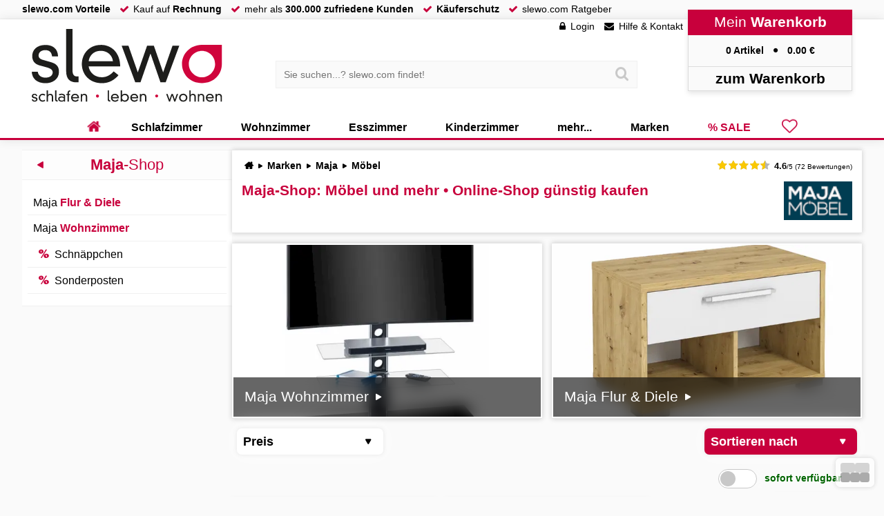

--- FILE ---
content_type: text/html; charset=UTF-8
request_url: https://www.slewo.com/maja-shop/moebel/
body_size: 16390
content:
<!DOCTYPE html> <html lang='de-DE' data-currency='EUR' data-scid='0' class='webp webp_session webp_http_accept bot'> <head> <meta charset='UTF-8'> <meta name='viewport' content='width=device-width, initial-scale=1.0, maximum-scale=1.0, user-scalable=no'> <title>Maja-Shop: Möbel und mehr • Online-Shop günstig kaufen</title> <meta name='description' content='Der Maja-Shop: Möbel und mehr • Online-Shop günstig kaufen Markenshop! Jetzt Maja bei slewo.com bestellen. Marken-Qualität zum Spitzenpreis!' > <meta name='theme-color' content='#a2002c' > <meta property='og:title' content='Maja-Shop: Möbel und mehr • Online-Shop günstig kaufen'> <meta property='og:description' content='Der Maja-Shop: Möbel und mehr • Online-Shop günstig kaufen Markenshop! Jetzt Maja bei slewo.com bestellen. Marken-Qualität zum Spitzenpreis!'> <meta property='og:url' content='https://www.slewo.com/maja-shop/moebel/'> <link rel='preload' href='https://www.slewo.com/static/font/slewoFontIco-Regular.woff2?v=2.8' as='font' type='font/woff2' crossorigin='anonymous' fetchpriority='high'><link rel='preload' href='https://data.slewo.com/gtm.js?v=2b5757bb&id=GTM-K794QVN' as='script' ><link rel='prefetch' href='https://www.slewo.com/static/js/modern.shop.min.js?v=2b5757bb' as='script'><link rel='prefetch' href='https://www.slewo.com/static/js/modern.utilities.ajax.min.js?v=2b5757bb' as='script'><link rel='prefetch' href='https://www.slewo.com/static/js/modern.utilities.getlink.min.js?v=2b5757bb' as='script'><link rel='preload' as='image' href='https://www.slewo.com/image/artikel1/Maja-Moebel-VENDO-2500-Schuhbank-Asteiche_100017048-561923.webp?v=00aa' imagesrcset='https://www.slewo.com/image/artikel10/Maja-Moebel-VENDO-2500-Schuhbank-Asteiche_100017048-561923.webp?v=00aa 250w,https://www.slewo.com/image/artikel6/Maja-Moebel-VENDO-2500-Schuhbank-Asteiche_100017048-561923.webp?v=00aa 350w,https://www.slewo.com/image/artikel11/Maja-Moebel-VENDO-2500-Schuhbank-Asteiche_100017048-561923.webp?v=00aa 550w,https://www.slewo.com/image/artikel7/Maja-Moebel-VENDO-2500-Schuhbank-Asteiche_100017048-561923.webp?v=00aa 700w,https://www.slewo.com/image/artikel12/Maja-Moebel-VENDO-2500-Schuhbank-Asteiche_100017048-561923.webp?v=00aa 850w' imagesizes='(max-width: 60em) 48vw, (max-width: 75em) 37.5vw, (max-width: 100em) 25vw, 25.7em' ><link rel='preload' as='image' href='https://www.slewo.com/image/artikel1/Maja-TV-Rack-1630-schwarz_100012441-324795.webp?v=e5ea' imagesrcset='https://www.slewo.com/image/artikel10/Maja-TV-Rack-1630-schwarz_100012441-324795.webp?v=e5ea 250w,https://www.slewo.com/image/artikel6/Maja-TV-Rack-1630-schwarz_100012441-324795.webp?v=e5ea 350w,https://www.slewo.com/image/artikel11/Maja-TV-Rack-1630-schwarz_100012441-324795.webp?v=e5ea 550w,https://www.slewo.com/image/artikel7/Maja-TV-Rack-1630-schwarz_100012441-324795.webp?v=e5ea 700w,https://www.slewo.com/image/artikel12/Maja-TV-Rack-1630-schwarz_100012441-324795.webp?v=e5ea 850w' imagesizes='(max-width: 60em) 48vw, (max-width: 75em) 37.5vw, (max-width: 100em) 25vw, 25.7em' > <meta property='og:image' content='https://www.slewo.com/image/artikel12/Maja-Moebel-VENDO-2500-Schuhbank-Asteiche_100017048-561923.webp?v=00aa'> <meta name='robots' content='index, follow' > <link rel='canonical' href='https://www.slewo.com/maja-shop/moebel/' > <link rel='alternate' hreflang='x-default' href='https://www.slewo.com/maja-shop/moebel/'> <link rel='alternate' hreflang='de-DE' href='https://www.slewo.com/maja-shop/moebel/'> <link rel='alternate' hreflang='de-AT' href='https://at.slewo.com/maja-shop/moebel/'> <link rel='alternate' hreflang='de-CH' href='https://ch.slewo.com/maja-shop/moebel/'> <link rel='alternate' hreflang='it-CH' href='https://it-ch.slewo.com/maja-shop/moebel/'> <link rel='alternate' hreflang='fr-CH' href='https://fr-ch.slewo.com/maja-shop/moebel/'> <link rel='alternate' hreflang='en-US' href='https://en.slewo.com/maja-shop/moebel/'> <link rel='alternate' hreflang='es-ES' href='https://es.slewo.com/maja-shop/moebel/'> <link rel='alternate' hreflang='it-IT' href='https://it.slewo.com/maja-shop/moebel/'> <link rel='alternate' hreflang='fr-FR' href='https://fr.slewo.com/maja-shop/moebel/'> <style>@charset "UTF-8";@font-face{font-display:swap;font-family:slewoFontIco;font-style:normal;font-weight:400;src:url(https://www.slewo.com/static/font/slewoFontIco-Regular.woff2?v=2.8) format("woff2");unicode-range:u+2b,u+2212,u+25b2,u+25ba,u+25bc,u+25c4,u+25cf,u+f002-f043}button,div,form,header,iframe,img,input,li,nav,ol,span,strong{background:0 0;border:0;font-family:inherit;font-size:inherit;list-style-type:none;margin:0;outline:0;padding:0;-webkit-user-drag:none}#content_menu_box_scroll{overflow-y:auto!important}html .content_usicht ul>li>a>span:not(.unload):first-child>img{height:118%;left:-9%;top:-9%;width:118%}#content_menu_box_scroll::-webkit-scrollbar-thumb,#content_menu_box_scroll::-webkit-scrollbar-track{border-radius:1em}.content_usicht ul.content_usicht_banner_box>li>a>span:first-child img{display:flex;flex-direction:row;height:101%;left:-.5%;position:absolute;top:-.5%;width:101%}*,::after,::before{box-sizing:inherit}html{border:0;font-family:inherit}body{border:0;font-size:inherit;padding:0}button,div,form,header,iframe,img,input,label,li,nav,ol,span,strong{background:0 0;border:0;font-family:inherit;font-size:inherit;list-style-type:none;margin:0;outline:0;padding:0;-webkit-user-drag:none}h1,h3,p,ul{border:0;padding:0}body,h1,h3,html,p,ul{background:0 0;list-style-type:none;outline:0;-webkit-user-drag:none}h1,h3,p,ul{font-family:inherit}p,ul{font-size:inherit}html{margin:0;padding:0}:root{--color-brand:#c8003c;--color-brand2:#8c0014;--color-green:#32c800;--color-green2:#239600;--color-grey1:#f0f0f0;--primary-3d:#fb165b;--secondary-3d:#ff0a54;--tertiary-3d:#e70247;--quaternary-3d:#d50141;--quinary-3d:#c8003c}body,html{max-width:100%}html{font-size:100%;height:auto;min-height:100%;overflow:hidden scroll!important;-webkit-text-size-adjust:100%;line-height:1.25}body{background:#fafafa;box-sizing:border-box;font-family:Arial,Helvetica,sans-serif;margin:0;position:relative!important;top:0!important;touch-action:manipulation;-webkit-font-smoothing:auto}input[type=search]::-webkit-search-cancel-button,input[type=search]::-webkit-search-decoration,input[type=search]::-webkit-search-results-button,input[type=search]::-webkit-search-results-decoration{display:none}::-webkit-scrollbar{width:.875rem}body::-webkit-scrollbar,html::-webkit-scrollbar{width:1em}::-webkit-scrollbar-thumb{background:hsla(0,0%,86%,.8)}::-webkit-scrollbar-thumb:window-inactive{background:hsla(0,0%,86%,.4)}::-webkit-scrollbar-track{background:hsla(0,0%,94%,.8)}input:-webkit-autofill{-webkit-box-shadow:0 0 0 1000px var(--input-bg,#fff) inset!important;box-shadow:0 0 0 1000px var(--input-bg,#fff) inset!important;-webkit-text-fill-color:var(--input-color,#000)!important;caret-color:var(--input-color,#000)!important}ol li,ul li{list-style-type:none}#content_menu_box_scroll,.scrollbox{overflow-y:auto!important}a{border:0;color:#000;outline:0;text-decoration:none}h1,h3{color:var(--color-brand);font-size:clamp(1rem,2vw + .5rem,1.5rem)}h1{font-size:21px;font-size:1.3125rem;margin:0 0 .875rem}h3{font-size:16px;font-size:1rem;margin:0 0 .875em}p{line-height:1.5em}p,ul{margin:0 0 1em}img{color:#fff}p a,p+ul a,strong{color:var(--color-brand);font-weight:700}p a::before{content:"► ";font-family:slewoFontIco;padding-left:.25em}#bottom_menu,.basket_right .content_mobil_menu,.content_mobil_menu,header a.hearty,header>div>div:nth-child(4)>div:nth-child(3){display:none}#site{display:flex;flex-direction:column;min-height:100vh}#site,header{position:relative;width:100%}header{background:#fff;border-bottom:3px solid var(--color-brand);box-shadow:0 0 1em rgba(0,0,0,.1);height:12.5em}body,img{-webkit-touch-callout:none!important}button,h1,input,p,p *{-webkit-touch-callout:text;-webkit-appearance:none}button,input{border-radius:0;color:#000}main{flex-grow:1;padding:1em 0 0;width:100%}header>div,main>div{height:100%;margin:auto;max-width:100em;text-align:left;width:100%;width:calc(100% - 16.78em)}header>div{position:relative}main>div:not(.navi_hide){display:flex;gap:1em}main>div>div{flex:1;position:relative}main>div>div:first-child{flex:0 1 25%;max-width:23em}.home::before{content:"";font-family:slewoFontIco!important}#breadcrump{display:flex;margin:0 0 1em;position:relative}#breadcrump ul{display:inline-block;flex:1;font-weight:700;margin:0 0 0 .25em;white-space:nowrap}#breadcrump:not(.check) ul{overflow:hidden;text-overflow:ellipsis}#breadcrump ul li{display:inline;padding:0 .5em 0 0}#breadcrump ul li::after{content:"►";font-family:slewoFontIco;margin:0 0 0 .5em}#breadcrump ul li:last-child::after{display:none}input:not(:placeholder-shown)+label{font-size:1em;font-weight:700;top:.3em}.banner_top{overflow:hidden}.banner_top:not(.show){display:-webkit-box;-webkit-line-clamp:3;-webkit-box-orient:vertical;max-height:7em}.banner_top p{margin:0 0 1em}.banner_top_button{display:block;height:2em;padding-top:.5em}.banner_top_button::before{color:#b4b4b4;content:"▾ mehr lesen ▾";left:0;position:absolute;text-align:center;width:100%}.banner_top:not(.init) .content_banner_bottom_text{display:none}.content_banner_bottom_text:not(.banner_top){background:#fff;border-bottom:1px solid var(--color-grey1);border-top:1px solid var(--color-grey1);column-count:2;margin:1em 0 0;padding:1em 0}.banner_top ul{list-style-type:disc;padding-left:1.2em}.content_banner_bottom_text h3{page-break-after:avoid;break-after:avoid}.content_banner_bottom_text h3,.content_banner_bottom_text ul{page-break-inside:avoid;break-inside:avoid}.content_banner_bottom_text li{display:block;padding:0 0 0 1.5em;position:relative}.content_banner_bottom_text li:first-child{padding-top:0}.content_banner_bottom_text li:last-child{padding-bottom:0}.content_banner_bottom_text li::before{color:var(--color-brand);content:"●";font-family:slewoFontIco;left:.3em;position:absolute;top:.1em}.content_star{display:inline-block;font-size:.7em;padding:0!important;position:relative!important;white-space:nowrap}.content_star>span:first-child{font-size:1.3em;font-weight:700}.content_star::before{color:#b4b4b4}.content_star::after,.content_star::before{content:"";font:1.5em/1 slewoFontIco!important;left:0!important;letter-spacing:.1em;padding-right:.3em}.content_star::after{color:#fac800;position:absolute}.content_star.content_star45::after{content:""}.content_star.content_star4::after{content:""}span.bold,span.strong{font-weight:700}span.strong{color:var(--color-brand)}.checkbox_slide{display:none}.checkbox_slide+label{background:#fff;background:hsla(0,0%,100%,.85);border:1px solid #c8c8c8;border-radius:1em;display:block;height:2em;padding:2px;position:relative;top:0!important;width:4em}.checkbox_slide+label>span{background:#c8c8c8;border-radius:100%;display:block;height:calc(2em - 6px);left:2px;position:absolute;width:calc(2em - 6px)}html .content_usicht ul:not(.content_usicht_banner_box)>li>a>span:first-child>span:not(.unload),html .content_usicht ul>li>a>span:not(.unload):first-child>img{height:118%;left:-9%;top:-9%;width:118%}#content_menu_box_scroll::-webkit-scrollbar-thumb,#content_menu_box_scroll::-webkit-scrollbar-track,.scrollbox::-webkit-scrollbar-thumb,.scrollbox::-webkit-scrollbar-track{border-radius:1em}:focus{outline:0}.liste_checkbox input[type=checkbox]{display:none}.button{color:#000;display:inline-block}.button,.button_red{background:#fafafa;border-radius:.5em;box-shadow:0 0 .5em rgb(0,0,0,.2);font-size:1rem;margin:0 0 1em;padding:.5em .7em;position:relative;text-decoration:none!important}.button_red{display:inline-block}#banner_header_rabatt>div>div>div span{color:#fff}.button_red{background:var(--color-brand);color:#fff}header nav>ul>li.hearty>a,header nav>ul>li.sale>a{color:var(--color-brand)}#banner_header_rabatt,#banner_header_rabatt>div{display:inline-block;text-align:center;width:100%}#banner_header_rabatt{background:var(--color-brand);color:#fff;filter:drop-shadow(0 0 .5em rgba(0,0,0,.3));font-size:1.333333em;height:auto;position:fixed;top:0;transform:translate3d(0,-2.25em,0);z-index:996}#banner_header_rabatt>div{height:2em;max-width:90em;padding:.25em;position:relative;width:calc(100% - 15em)}#banner_header_rabatt>div>div{bottom:-2em;position:absolute;right:0}#banner_header_rabatt>div>div>div{background:#c8003c;bottom:.5em;clip-path:polygon(-50%0,150%0,150% 150%,-50% 150%);display:block;font-size:.75em;height:2.5em;left:2em;padding:1em .5em .5em;position:absolute;white-space:nowrap}#banner_header_rabatt>div>div>div::after,#banner_header_rabatt>div>div>div::before{border-style:solid;border-width:30px;bottom:0;content:"";position:absolute}#banner_header_rabatt>div>div>div::before{border-color:var(--color-brand) var(--color-brand) transparent transparent;left:0;transform:translateX(-100%)}#banner_header_rabatt>div>div>div::after{border-color:var(--color-brand) transparent transparent var(--color-brand);left:auto;right:0;transform:translateX(100%)}#banner_header_rabatt>div>span{margin:0 .25em}#banner_header_rabatt>div>span::after,#banner_header_rabatt>div>span::before{background:#fff;color:var(--color-brand);display:none;font-weight:700;margin:0 .5em;padding:.125em .5em}#banner_header_rabatt>div>span:first-child::before{content:"SPAREN";display:inline-block}#banner_header_rabatt>div>span:nth-child(2)::after{content:"13% Rabatt";display:inline-block}#banner_header_rabatt .button_red{background:#fff;border:0;box-shadow:0 0 .25em rgba(0,0,0,.25);color:var(--color-brand);font-family:arial;font-size:1em;margin:0 0 0 3em;padding:.15em .5em}#banner_header_rabatt .button_red::after{display:inline-block;margin:0}.liste_checkbox li{margin:0 0 .5em;position:relative;white-space:nowrap}.liste_checkbox input[type=checkbox]+label>span{border:1px solid #c8c8c8;border-radius:.3em;display:inline-block;height:1.5em;margin-right:.5em;position:relative;vertical-align:middle;width:1.5em}.liste_checkbox li input[type=checkbox]:checked+label>span{border:2px solid #000;position:relative}.liste_checkbox li input[type=checkbox]+label>span::after,.liste_checkbox li input[type=checkbox]+label>span::before{content:"";font-family:slewoFontIco;left:0;overflow:hidden;position:absolute;top:50%;transform:translate3d(0,-50%,0);width:0}.liste_checkbox li input[type=checkbox]+label>span::before{font-size:1.8em;z-index:1}.liste_checkbox li input[type=checkbox]+label>span::after{color:#fff;font-size:2em;font-weight:bolder;z-index:0}.liste_checkbox li input[type=checkbox]:checked+label>span::after,.liste_checkbox li input[type=checkbox]:checked+label>span::before{width:1em}.button_ani{background:#f5f5f5;border:2px solid #ebebeb;border-radius:.5em;color:#000!important;font-weight:700;overflow:hidden;padding:.5em;position:relative;text-align:center;transform:translateZ(0);width:100%}.basket_right{backface-visibility:hidden;background:#fff;border-left:1px solid #dcdcdc;box-shadow:none;display:flex;flex-direction:column;height:100%;position:fixed;right:0;top:0;transform:translate3d(100%,0,0);transform-style:preserve-3d;width:23%;will-change:transform;z-index:1000}.content_usicht>ul>li>a .new{align-items:center;background:var(--color-green);color:#fff;display:flex;filter:drop-shadow(.2em .2em .3em rgba(0,0,0,.3));font-size:1rem;font-weight:700;height:2em;left:-6px;padding:.4em;position:absolute;top:.5em;top:1em;white-space:nowrap;z-index:990;z-index:600}.content_usicht>ul>li>a .new::after,.content_usicht>ul>li>a .new::before{border-style:solid;content:"";position:absolute}.content_usicht>ul>li>a .new::before{border-color:var(--color-green2) var(--color-green2) transparent transparent;border-width:3px;left:0;top:100%}.content_usicht>ul>li>a .new::after{border-color:transparent transparent transparent var(--color-green);border-width:1em;left:100%;top:0}.button_ani::after{background:#e1e1e1;border-radius:2em;content:"";height:150%;left:50%;opacity:0;position:absolute;top:-25%;width:0;z-index:-1}#site>div:first-child{background:#fafafa;border-bottom:1px solid var(--color-grey1);display:flex;height:2em;width:100%}#site>div:first-child>div{display:flex;margin:auto;max-width:100em;text-align:left;width:calc(100% - 16.78em)}#site>div:first-child li,#site>div:first-child ul{display:inline-block}#site>div:first-child li::before{color:var(--color-brand);content:"";display:inline-block;font-family:slewoFontIco;height:1em;padding:0 .5em 0 1em}#site>div:first-child ul,nav>ul{margin:0}nav>ul{display:flex;flex-flow:row nowrap;flex-shrink:0;justify-content:center;-webkit-box-pack:justify;width:100%}header>div>div:nth-child(4){background:#fafafa;box-shadow:0 .25em .5em #e6e6e6;position:absolute;right:0;text-align:center;top:-1em;width:17em;z-index:995}header>div>div:nth-child(4)>div:first-child{background:var(--color-brand);color:#fff;font-size:1.5em;padding:.25em}header>div>div:nth-child(4)>div:nth-child(2){border:1px solid #dcdcdc;border-bottom:0;border-top:0;padding:1em}header>div>div:nth-child(4)>div:nth-child(2)>a>span:nth-child(2)::after{content:" €"}header>div>div:nth-child(4)>div:nth-child(2) span:first-child::after{content:"●";font-family:slewoFontIco;margin:0 1em}header>div>div:nth-child(4)>div:nth-child(4){border:1px solid #dcdcdc;font-size:1.5em;padding:.2em}.suche>div>div{background:#fafafa;border:1px solid var(--color-grey1);padding:.6em;position:relative;width:100%}.suche input[type=search]{background:0 0;border:0;padding:.2em;width:100%}.suche button{padding:.6em;position:absolute;right:.2em;top:50%;transform:translate3d(0,-50%,0)}.suche button::before{color:#c8c8c8;content:"";font-family:slewoFontIco;font-size:1.5em;line-height:1em}header>div>div:first-child{height:7.5em;left:1em;position:absolute;top:1em;width:20em;z-index:995}header>div>div:first-child a{height:100%;left:0;position:absolute;top:0;width:100%;z-index:990}header>div>div:nth-child(3){left:0;margin:0;padding:0 17em 0 20em;position:absolute;top:4.25em;width:100%;z-index:994}header>div>div:nth-child(3)>div{margin:auto;max-width:38em;position:relative;width:75%}header>div>div:nth-child(2){position:absolute;right:17em;top:2px;white-space:nowrap}header>div>div:nth-child(2)>ul>li>a::before{content:"";font-family:slewoFontIco;padding-right:.5em}header>div>div:nth-child(2)>ul>li:nth-child(2)>a::before{content:""}header>div>div:nth-child(2)>ul>li:first-child>a::before{content:""}header>div>div:nth-child(2)>ul>li{display:inline-block;margin:0 .5em}header nav{bottom:-3px;position:absolute;right:0;width:100%;z-index:991}header nav>ul>li{display:flex;position:unset;white-space:nowrap}header nav>ul>li>a{display:block;font-size:1rem;font-weight:700;height:100%;padding:.5em 2.5em;position:relative}header nav>ul>li.hearty>a::after,header nav>ul>li.hearty>a::before,header nav>ul>li:first-child>a::after,header nav>ul>li:first-child>a::before{display:none!important}header a.hearty{flex:1;font-family:slewoFontIco!important;font-size:2em;padding:0 .5em!important}header nav>ul>li:first-child,nav li.hearty{font-family:slewoFontIco!important;position:relative}header nav>ul>li:first-child a{font-size:1em}header a.hearty::after,header a.hearty::before,nav li.hearty::before{color:var(--color-brand);display:block!important;font-weight:700}header a.hearty::before,nav li.hearty::before{content:""}header a.hearty::after{color:#000;content:"◄";font-family:slewoFontIco;font-size:1em;left:.75em;opacity:0;position:absolute;top:.25em;transform:scale(.01)}header nav>ul>li:first-child::before,nav li.hearty::before{font-size:1.5em;left:50%;position:absolute;top:50%;transform:translate3d(-50%,-55%,0)}header nav>ul>li:first-child::before{color:var(--color-brand);content:"";display:block!important;font-family:slewoFontIco!important}html.hearty header a.hearty::before,html.hearty nav li.hearty::before{content:""}header>div>div:nth-child(4)>div:nth-child(3){border:1px solid #dcdcdc;border-bottom:0;border-top:0;display:block;height:0;overflow:hidden;text-align:left}header nav>ul>li>a::after,header nav>ul>li>a::before{content:" ";display:block;height:2em;left:50%;position:absolute;width:0}header nav>ul>li>a::after{border-bottom:3px solid #fff;bottom:0;top:auto}header nav>ul>li>a::before{border-bottom:none;border-top:3px solid var(--color-brand);top:-3px}#site::after{backdrop-filter:grayscale(1) blur(.5em);background:0 0;background:rgba(0,0,0,.6);content:" ";display:none;height:calc(100% - 14.5em);left:0;max-width:none;opacity:0;position:absolute;top:14.5em;width:100%;z-index:990}.lazyload:not(img){background-size:100%}.lazyload>img{background-position:50%;background-repeat:no-repeat;background-size:cover;filter:blur(.75rem);opacity:.01;transform:translateZ(0);will-change:opacity,filter}.content_menu_box{background:#fff;border-bottom:1px solid var(--color-grey1);border-top:1px solid var(--color-grey1);margin:0 0 1em}#content_menu_box_scroll>.content_menu_box:last-child{margin-bottom:0}.content_menu_box>div:first-child,.content_menu_box>div:first-child a{color:var(--color-brand)}.content_menu_box>div:first-child{background:#fdfdfd;border-bottom:1px solid var(--color-grey1);font-size:1.4rem;margin:0 0 .625em;overflow:hidden;padding:.3125em;text-align:center}.content_menu_box>div:first-child>span{left:0;position:absolute}.content_menu_box>div:first-child>span>a::before{content:"◄";font-family:slewoFontIco;padding:0 1em}.content_menu_box ul{margin:0 .5em;overflow:hidden;position:relative}.content_menu_box>ul{display:flex;flex-direction:column;font-size:1.166666666666667em;margin-bottom:1em}.content_menu_box>ul>li{order:2}.content_menu_box ul li.sale a::before{color:var(--color-brand);content:""!important;font-family:slewoFontIco;padding-right:.5em}.content_menu_box ul li a{display:block;padding:.5em 0}.content_menu_box ul li a::before{color:#dcdcdc;content:"●";font-family:slewoFontIco;padding:0 .5em}.content_menu_box>ul.navigation_block>li>a b,.navigation_kollektion b{color:var(--color-brand)}.content_menu_box>ul.navigation_block>li>a{background:0 0;border-bottom:1px solid var(--color-grey1);padding-left:.5em}.content_menu_box>ul.navigation_block>li>a::before{content:none}.content_usicht>ul{display:grid;grid-template-columns:repeat(3,minmax(0,1fr));grid-gap:1em;margin:0 0 1em;width:100%}.content_usicht>ul.content_usicht_banner_box{grid-template-columns:repeat(2,minmax(0,1fr))}.content_usicht>ul>li{position:relative;width:100%}.content_usicht>ul>li>a{background:no-repeat #fff;border-bottom:1px solid #e6e6e6;border-top:1px solid #e6e6e6;box-shadow:0 0 .5em #c8c8c8;display:block;height:100%;padding:2px;position:relative}.content_usicht_banner_box>li>a{overflow:hidden}.content_usicht>ul>li>a>span.hearty{font-family:slewoFontIco!important;font-size:1.75em;position:absolute;right:.5em;top:.5em;z-index:700}.content_usicht>ul>li>a>span:first-child{display:block;margin:0 0 .5em;overflow:hidden;padding-bottom:80%;position:relative;width:100%}.content_usicht>ul>li.vr3d>a>span:first-child::after,.content_usicht>ul>li.vr3d>a>span:first-child::before{background-image:url(/static/gfx/site/3dvr.svg?v=1);background-repeat:no-repeat;background-size:100%;bottom:1px;content:" ";height:2em;opacity:1;position:absolute;right:1px;transform:translate3d(-1em,-1em,0);width:2em;z-index:2}.content_usicht>ul>li>a>span:first-child::before{bottom:0;filter:invert(1);opacity:.7;right:0}.content_usicht ul.content_usicht_banner_box>li>a>span:first-child{margin:0;padding-bottom:56%}.content_usicht ul.content_usicht_banner_box>li>a>span:nth-child(2){backdrop-filter:blur(.5em);-webkit-backdrop-filter:blur(.5em);background:rgba(0,0,0,.6);bottom:2px;color:#fff;font-size:1.5em;left:2px;margin:0;padding:.75em;position:absolute;white-space:nowrap;width:calc(100% - 4px);z-index:1}.content_usicht ul.content_usicht_banner_box>li>a>span:nth-child(2)::after{content:"►";font-family:slewoFontIco;padding:0 0 0 .5em}.content_usicht ul.content_usicht_banner_box>li>a>span:first-child img,.content_usicht ul:not(.content_usicht_banner_box)>li>a>span:first-child:not(.content_star)>span{display:flex;flex-direction:row;height:101%;left:-.5%;position:absolute;top:-.5%;width:101%}.content_usicht ul>li>a>span:first-child img{flex-shrink:0;height:100%;width:100%}.content_usicht>div:first-child{background:#fff;border-bottom:1px solid #e6e6e6;border-top:1px solid #e6e6e6;box-shadow:0 0 .5em #c8c8c8;margin:0 0 1em}.content_usicht>div:first-child>div:first-child{align-items:center;padding:1em 1em 0}.content_usicht>div:first-child>div:first-child>span:first-child{float:right}.content_usicht>div:first-child>div:first-child>div:nth-child(3){display:flex}.content_usicht>div:first-child>div:first-child>div:nth-child(3)>div:first-child{flex:1;width:100%}.content_usicht_filter>div:nth-child(2) .liste_checkbox li input[type=checkbox]+label span::after{color:var(--color-brand)!important}.content_usicht_filter>div>div>div>div>div:nth-child(2) .button_ani{position:absolute;top:100%;transform:translate3d(0,-100%,0)}.content_usicht_filter .liste_checkbox{height:100%;padding:.5em 0;position:relative}.content_usicht_filter .content_usicht_filter_preis+.liste_checkbox{height:calc(100% - 5em)}.filter_one{align-items:center;display:flex;font-weight:700;justify-content:center}.filter_one>*{background:hsla(0,0%,98%,.43);border-radius:1em;box-shadow:0 0 1em #fafafa;padding:.25em}.filter_one label{margin-right:.5em}.filter_one a{color:#006400!important;font-size:1em;text-shadow:0 0 .2em #fff}.content_menu_box>span{border-bottom:.05em solid var(--color-grey1);color:var(--color-brand);display:block;font-size:1.33em;font-weight:700;margin:0 0 .5em;padding:0 0 .5em 1em}.content_usicht_filter{display:grid;grid-template-columns:3fr 1fr;padding:0 .5em;position:sticky;top:1em;transform:translateZ(0);width:100%;z-index:990;grid-gap:1em;margin-bottom:1em}.content_usicht_filter>div{display:grid;grid-template-columns:repeat(3,minmax(0,1fr));grid-gap:1em;margin:0}.content_usicht_filter>div:nth-child(2){grid-template-columns:repeat(1,minmax(0,1fr))}.content_usicht_filter>div>div{height:2.7em;position:relative;width:100%}.content_usicht_filter>div:nth-child(2)>div{width:100%}.content_usicht_filter>div>div>div{height:3em;position:relative;width:100%}.content_usicht_filter>div>div>div>div{background:#fff;border-bottom:3px solid transparent;border-radius:.5em;box-shadow:0 0 .5em rgba(0,0,0,.1),0 0 1em hsla(0,0%,100%,.5),0 0 2em #fff;display:flex;flex-direction:column;height:2.7em;overflow:hidden;position:absolute;-webkit-transform:translateZ(0);width:100%;z-index:0}.content_usicht_filter>div:nth-child(2)>div>div>div{background:var(--color-brand);color:#fff!important}.content_usicht_filter>div>div>div>div>div:first-child{display:block;font-size:1.25em;font-weight:700;padding:.5em;position:relative}.content_usicht_filter>div>div>div>div>div:first-child::after{content:"▼";font-family:slewoFontIco;font-size:1em;position:absolute;right:1em}.content_usicht_filter>div:nth-child(2)>div>div>div>div:first-child::after{color:#fff!important}#content_menu_box_scroll{margin-bottom:1em;max-height:calc(100vh - 2em);position:sticky;top:1em}#breadcrump+div>div:first-child>div:first-child{float:right;margin:0 0 1em 1em}#breadcrump+div>div:first-child>div:first-child img{height:4em;max-width:17em}.content_usicht_filter_preis>div{padding-top:1em;position:relative}.content_usicht_filter>div>div>div>div>div:nth-child(2){display:block;height:calc(100% - 3em);margin:0 .5em .5em;min-height:3em;padding-bottom:3em;position:relative}.content_usicht_filter .content_usicht_filter_preis{padding:0}.content_usicht_filter>div:nth-child(2) .liste_checkbox span{border-color:#fff!important}#menge_box input::placeholder{color:#000}.basket_right>div{display:block;padding:1em}.basket_right>div:first-child{background:var(--color-grey1);font-size:1.25em;font-weight:700}.basket_right>div:first-child::before{content:"◄";font-family:slewoFontIco;margin:0 1em 0 0}.basket_right>div:nth-child(2){background:#bedfbd;font-size:1.25em;font-weight:700}.basket_right>div:nth-child(4){background:var(--color-grey1);font-weight:700}.basket_right>div:nth-child(5){filter:grayscale(1);flex:1;overflow-y:auto;will-change:scroll-position}.basket_right .button{display:block;padding:1em;text-align:center}.basket_right>div:nth-child(6){border-top:6px solid var(--color-brand);display:block;height:0;left:0;overflow:hidden;padding:0;position:absolute;top:0;width:0}html.hearty header a.hearty::before,html.hearty nav li.hearty::before{content:"\f007"}#content_artikel span.hearty::before,.content_usicht span.hearty::before{color:#fff;content:"\f007";opacity:.7;transition:color .3s,opacity .3s,-webkit-text-stroke .3s;-webkit-text-stroke:1px #969696}#content_artikel span.hearty.select::before,.content_usicht span.hearty.select::before{-webkit-text-stroke:1px var(--color-brand);color:var(--color-brand);opacity:1}html:not(.init_nocr) .init_none_block{display:none!important}@media only screen and (max-width:115em){body{font-size:.875em}}@media only screen and (max-width:100em){header nav>ul>li>a{padding:.5em 2.25em}}@media only screen and (max-width:90em){header nav>ul>li>a{padding:.5em 1.75em}#site>div:first-child>div,#sitecontent>div,header>div{width:95%}header>div>div:nth-child(4){right:1em}header>div>div:nth-child(2){right:18em}#banner_header_rabatt{display:none}}@media only screen and (max-width:75em){#breadcrump,#breadcrump ul{display:block}nav>ul>li>a{padding-left:1.25em!important;padding-right:1.25em!important}.content_usicht>ul{grid-template-columns:repeat(2,minmax(0,1fr))}}@media only screen and (max-width:70em){nav>ul>li>a{padding-left:1em!important;padding-right:1em!important}.button_red{order:2}.button_light{order:10}#site>div:first-child>div,header>div>div:nth-child(2)>ul>li:first-child{display:none}.content_usicht>ul.content_usicht_banner_box{grid-template-columns:repeat(1,minmax(0,1fr))}}@media only screen and (max-width:60em){#content_usicht .content_usicht_filter,header nav,header>div>div:nth-child(2),header>div>div:nth-child(4)>div:not(.content_mobil_menu){display:none!important}#content_menu_box_scroll{position:relative;top:0}#site{position:static}#site>div:first-child>div,#sitecontent>div,header>div{width:100%}#sitecontent{overflow-x:hidden}#content_usicht .content_usicht_filter,.content_usicht>ul>li>a .new::after,header nav,header>div>div:nth-child(2),header>div>div:nth-child(4)>div:not(.content_mobil_menu){display:none!important}header>div>div:nth-child(4){font-size:1.133333em;top:0;width:0}header>div>div:nth-child(3){display:block!important;padding:0;position:relative;top:0;z-index:99}header>div{-webkit-backdrop-filter:blur(.25em);backdrop-filter:blur(.25em);background:hsla(0,0%,100%,.9);border-bottom:none;box-shadow:0 0 .5em rgba(0,0,0,.3);height:auto;position:sticky;top:0;width:100%;z-index:999}header>div>div:nth-child(3)>div{align-items:center;border-bottom:3px solid var(--color-brand);border-top:3px solid #f0f0f0;box-shadow:none!important;display:flex;max-width:100%;width:100%}header a.hearty{display:block}header>div>div:nth-child(3)>div>div{background:0 0;border:0;padding:0}header>div>div:nth-child(3)>div>div input{font-weight:700;padding:1em 3em 1em 0!important;text-overflow:ellipsis}header>div>div:nth-child(3)>div>div input::placeholder{text-align:center;transform:translate3d(-.7em,0,0)}header{background-color:transparent;border:0;box-shadow:none;height:auto;position:absolute;top:0;will-change:height;z-index:999}#sitecontent>div>div{backface-visibility:hidden;display:block;flex:1;position:relative;width:100%}#sitecontent>div>div:first-child{background:#fff;font-size:.85rem;height:100%;left:-70%;max-width:100%!important;padding:0!important;position:fixed;top:0;width:70%;will-change:transform;z-index:1000}#site>div:first-child{display:none}#content_menu_box_scroll,.content_usicht_filter{position:relative;top:0!important}.content_usicht>ul,.content_usicht>ul.content_usicht_banner_box{padding:0 .5em}#sitecontent .content_mobil_menu>span,.basket_right .content_mobil_menu{background:var(--color-brand);border-radius:0 1em 1em 0;box-shadow:0 0 .2em rgba(0,0,0,.5);color:#fff;display:flex;font-size:1rem;height:3.7em;left:0;position:absolute;right:auto;top:.8em;width:3.7em;z-index:9}.basket_right .content_mobil_menu{background:var(--color-grey1);background-image:url(https://www.slewo.com/static/gfx/site/menu_basket.svg);background-position:50%;background-repeat:no-repeat;background-size:80%;border-radius:1em 0 0 1em;clip-path:polygon(-40% -40%,100% -40%,100% 140%,-40% 140%);display:block;left:-3.7em;padding:0;right:-3.7em}#sitecontent .content_mobil_menu{display:block;height:6em;overflow:hidden;position:absolute;right:0;top:0;transform:translate3d(100%,0,0);width:6em}.basket_right .content_usicht{display:none}#sitecontent .content_mobil_menu span>span:first-child{font-size:.3125em;left:50%;top:50%;transform:translate3d(-50%,-50%,0);width:60%}#sitecontent .content_mobil_menu span>span:first-child,#sitecontent .content_mobil_menu span>span:first-child::after,#sitecontent .content_mobil_menu span>span:first-child::before{background:#fff;border-radius:1em;content:" ";display:block;height:1em;position:absolute}#sitecontent .content_mobil_menu span>span:first-child::after{left:0;top:2.4em;width:100%}#sitecontent .content_mobil_menu span>span:first-child::before{left:0;top:-2.4em;width:100%}.basket_right .content_mobil_menu>span{align-items:center;background:#c8003c;border-radius:50%;display:flex;height:1.5em;justify-content:center;left:0;position:absolute;top:0;transform:translate3d(-50%,0,0);width:1.5em}.basket_right .content_mobil_menu>span>span{font-weight:700;height:1em;line-height:1em}header>div>div:first-child{height:6em;left:0;position:relative;text-align:center;top:0;width:100%}#sitecontent{padding-top:10.5em!important}.content_menu_box ul{margin:0 0 1em}.content_menu_box>ul{display:block;overflow:visible}.content_menu_box>div:first-child{-webkit-backdrop-filter:blur(.25em);backdrop-filter:blur(.25em);background:hsla(0,0%,100%,.5);border-bottom:none;box-shadow:0 0 .5em rgba(0,0,0,.15);font-size:1.8em;margin:0;position:sticky;top:0;z-index:9}.content_menu_box ul li a{padding:.75em 0;white-space:nowrap}.content_menu_box>span,.content_menu_box>ul.navigation_block>li>a{border:0}.content_usicht>ul>li>a .new::before{border-color:transparent transparent #239600 #239600!important;left:100%!important;top:0!important}.content_usicht>ul>li>a .new{left:6px!important;top:-6px!important}#site{transform:none!important}header nav>ul>li:nth-child(4){position:relative}body>.livesearch input::placeholder{font-size:.8em}.content_menu_box{border-bottom:none;padding:0}.content_menu_box>ul{position:relative}.content_menu_box>ul>li:first-child{border-top:3px solid var(--color-grey1)}.content_menu_box ul li{border-bottom:3px solid var(--color-grey1);display:block;padding:0 .5em}}@media only screen and (max-width:45em){.content_usicht_filter:not(.select){grid-template-columns:1fr}.content_usicht_filter{grid-template-columns:2fr 1fr}#bottom_menu{backdrop-filter:blur(1em);-webkit-backdrop-filter:blur(1em);background:hsla(0,0%,100%,.5);border-top:1px solid rgba(0,0,0,.05);bottom:0;box-shadow:0 0 1em rgba(0,0,0,.1);display:flex;padding:.5em;position:fixed;width:100%;z-index:999}#bottom_menu>ul{align-items:stretch;display:flex;gap:1em;margin:0;width:100%}#bottom_menu>ul>li{flex:1;text-align:center}#bottom_menu>ul>li::before{content:"";display:block;font-family:slewoFontIco!important;font-size:2em}#bottom_menu>ul>li.basket::before{content:""}#bottom_menu>ul>li.search::before{content:""}#bottom_menu>ul>li.homebutton::before{content:""}.content_usicht .content_usicht_filter>div{display:none}.content_banner_bottom_text{-webkit-columns:1!important;column-count:1!important}}@media only screen and (max-width:30em){.content_usicht_filter>div:nth-child(2){grid-template-columns:repeat(2,minmax(0,1fr))}#sitecontent>div>div:first-child{left:-80%;left:calc(-100% + 7em);width:80%;width:calc(100% - 7em)}.content_usicht>ul{grid-gap:.5em}}@media only screen and (max-width:25em){html{font-size:.9em}}@media only screen and (min-width:60em){header{height:12.5em!important}}</style><link rel='preload' as='style' href='https://www.slewo.com/static/css/style.min.css?v=2b5757bb' class='css_load' ><link rel='prefetch' as='style' href='https://www.slewo.com/static/css/style-artikel.min.css?v=2b5757bb' class='css_load' ><link rel='prefetch' as='style' href='https://www.slewo.com/static/css/style-kasse.min.css?v=2b5757bb' class='css_load' ><link rel='preload' as='style' type='text/css' href='https://www.slewo.com/static/css/style-responsive.min.css?v=2b5757bb' class='css_load' > <script>window.SLEWO_MODULE_MAP = {"googleAutocomplete":"https:\/\/maps.googleapis.com\/maps\/api\/js?key=AIzaSyD79l9gOJoMpZ4G5QnBcMD9N70ByXPcKOw&libraries=places&loading=async","init":"https:\/\/www.slewo.com\/static\/js\/modern.shop.min.js?v=2b5757bb","artikel":"https:\/\/www.slewo.com\/static\/js\/modern.shop.artikel.min.js?v=2b5757bb","formUtils":"https:\/\/www.slewo.com\/static\/js\/modern.utilities.form.min.js?v=2b5757bb","cookieUtils":"https:\/\/www.slewo.com\/static\/js\/modern.utilities.cookie.min.js?v=2b5757bb","form":"https:\/\/www.slewo.com\/static\/js\/modern.utilities.form.min.js?v=2b5757bb","home":"https:\/\/www.slewo.com\/static\/js\/modern.shop.home.min.js?v=2b5757bb","usicht":"https:\/\/www.slewo.com\/static\/js\/modern.shop.usicht.min.js?v=2b5757bb","kasse":"https:\/\/www.slewo.com\/static\/js\/modern.shop.kasse.min.js?v=2b5757bb","mobil":"https:\/\/www.slewo.com\/static\/js\/modern.shop.mobil.min.js?v=2b5757bb","newsletter":"https:\/\/www.slewo.com\/static\/js\/modern.shop.newsletter.min.js?v=2b5757bb","ajaxService":"https:\/\/www.slewo.com\/static\/js\/modern.utilities.ajax.min.js?v=2b5757bb","captchaService":"https:\/\/www.slewo.com\/static\/js\/modern.utilities.captcha.min.js?v=2b5757bb","translateService":"https:\/\/www.slewo.com\/static\/js\/modern.utilities.translate.min.js?v=2b5757bb","navigationService":"https:\/\/www.slewo.com\/static\/js\/modern.utilities.getlink.min.js?v=2b5757bb","actual":"https:\/\/www.slewo.com\/static\/js\/modern.utilities.actual.min.js?v=2b5757bb","cookie":"https:\/\/www.slewo.com\/static\/js\/modern.utilities.cookie.min.js?v=2b5757bb","inputFilter":"https:\/\/www.slewo.com\/static\/js\/modern.utilities.inputFilter.min.js?v=2b5757bb","googlemaps":"https:\/\/www.slewo.com\/static\/js\/modern.utilities.googlemaps.min.js?v=2b5757bb","bewertung":"https:\/\/www.slewo.com\/static\/js\/modern.utilities.bewertung.min.js?v=2b5757bb","autocomplete":"https:\/\/www.slewo.com\/static\/js\/modern.utilities.autocomplete.min.js?v=2b5757bb","navHover":"https:\/\/www.slewo.com\/static\/js\/modern.shop.kopf.hover.min.js?v=2b5757bb"};</script> <script> (function() { var scriptLoaded = false; var legacyLoaded = false; var timeout; function supportsModernJS() { try { new Function('class T{}; const a=()=>1; let b={...{}}')(); return true; } catch (e) { return false; } } function cleanup() { if (timeout) { clearTimeout(timeout); timeout = null; } } function onScriptSuccess() { if (scriptLoaded) return; scriptLoaded = true; cleanup(); } function onScriptError() { if (scriptLoaded) return; if (!legacyLoaded) { loadLegacy(); } else { loadErrorHandler(); } } function waitForInit(callback, maxAttempts) { var attempts = 0; (function check() { if (window.init && typeof window.init === 'function') { callback(true); } else if (++attempts >= maxAttempts) { callback(false); } else { setTimeout(check, 50); } })(); } function loadModern() { window.legacy = false; var script = document.createElement('script'); script.src = 'https://www.slewo.com/static/js/modern.crit.min.js?v=2b5757bb'; script.async = true; script.onerror = function() { onScriptError(); }; script.onload = function() { waitForInit(function(success) { success ? onScriptSuccess() : onScriptError(); }, 10); }; document.head.appendChild(script); timeout = setTimeout(function() { if (!scriptLoaded) onScriptError(); }, 5000); } function loadLegacy() { if (legacyLoaded) return; legacyLoaded = true; cleanup(); window.legacy = true; var polyfill = document.createElement('script'); polyfill.src = 'https://www.slewo.com/static/js/polyfill.js?v=2b5757bb'; polyfill.onload = function() { var script = document.createElement('script'); script.src = 'https://www.slewo.com/static/js/legacy.crit.min.js?v=2b5757bb'; script.async = true; script.onerror = function() { loadErrorHandler(); }; script.onload = function() { waitForInit(function(success) { success ? onScriptSuccess() : loadErrorHandler(); }, 10); }; document.head.appendChild(script); }; polyfill.onerror = function() { loadErrorHandler(); }; document.head.appendChild(polyfill); } function loadErrorHandler() { if (scriptLoaded) return; scriptLoaded = true; cleanup(); var errorScript = document.createElement('script'); errorScript.src = '/error_js_old.ajax'; errorScript.async = true; document.head.appendChild(errorScript); } supportsModernJS() ? loadModern() : loadLegacy(); })(); </script>  <script> (function() { if (window._tagmanagerInitialized) return; window._tagmanagerInitialized = true; try { var MAX_BUFFER = 200; var CRITICAL_EVENTS = ['page_view', 'view_item', 'view_item_list', 'add_to_cart', 'remove_from_cart', 'begin_checkout', 'purchase', 'add_payment_info', 'add_shipping_info']; window.dataLayer = window.dataLayer || []; window.tagmanagerEventBuffer = window.tagmanagerEventBuffer || []; window._recordedEvents = window._recordedEvents || []; window._pvFiredMap = window._pvFiredMap || {}; window._eventQueue = []; window._flushScheduled = false; function cloneEvent(e) { try { return JSON.parse(JSON.stringify(e)); } catch(_) { var o = {}; for (var k in e) if (Object.prototype.hasOwnProperty.call(e, k)) o[k] = e[k]; return o; } } function sanitizeForRecord(e) { if (e && e.gtm) { try { delete e.gtm; } catch(_) { e.gtm = undefined; } } if (e && e['gtm.uniqueEventId']) { try { delete e['gtm.uniqueEventId']; } catch(_) { e['gtm.uniqueEventId'] = undefined; } } return e; } function consentKey() { return (window._tmConsent && window._tmConsent.analytics_storage === 'granted') ? 'granted' : 'denied'; } function pvKey() { return consentKey() + '|' + location.pathname + location.search + location.hash; } function flushEvents() { window._flushScheduled = false; if (!window._eventQueue.length) return; if (!window._tagmanagerConsentReady) return; var events = window._eventQueue.splice(0); for (var i = 0; i < events.length; i++) { var e = events[i]; if (e && e.clearEcommerce === true) try { window.dataLayer.push({ ecommerce: null }); } catch(_) {} try { window.dataLayer.push(e); } catch(_) {} } } function scheduleFlush() { if (window._flushScheduled) return; window._flushScheduled = true; if ('scheduler' in window && 'yield' in scheduler) { scheduler.yield().then(flushEvents); } else if ('requestIdleCallback' in window) { requestIdleCallback(flushEvents, { timeout: 1000 }); } else { setTimeout(flushEvents, 50); } } window.addEventListener('pagehide', function() { if (!window._eventQueue.length) return; if (!window._tagmanagerConsentReady) return; for (var i = 0; i < window._eventQueue.length; i++) { var e = window._eventQueue[i]; if (e && e.clearEcommerce === true) try { window.dataLayer.push({ ecommerce: null }); } catch(_) {} try { window.dataLayer.push(e); } catch(_) {} } window._eventQueue = []; }); window.tagmanagerPushEvent = function(e) { if (!e || typeof e !== 'object') return; if (e.event === 'page_view') { var key = pvKey(); if (window._pvFiredMap[key]) return; window._pvFiredMap[key] = true; } if (!e.event_id) { e.event_id = Date.now().toString(36) + Math.random().toString(36).substring(2, 9); } if (e.ecommerce && typeof e.ecommerce === 'object') { e.ecommerce.event_id = e.event_id; } var rec = sanitizeForRecord(cloneEvent(e)); window._recordedEvents.push(rec); if (window._recordedEvents.length > MAX_BUFFER) window._recordedEvents.shift(); if (!window._tagmanagerConsentReady) { window.tagmanagerEventBuffer.push(e); return; } if (CRITICAL_EVENTS.indexOf(e.event) > -1) { if (e && e.clearEcommerce === true) try { window.dataLayer.push({ ecommerce: null }); } catch(_) {} try { window.dataLayer.push(e); } catch(_) {} return; } window._eventQueue.push(e); scheduleFlush(); }; window.tagmanagerReplayAll = function() { if (!window.dataLayer) return; var dl = window.dataLayer, arr = window._recordedEvents, i = 0, n = arr.length; for (; i < n; i++) { var ev = arr[i]; if (ev && ev.event === 'page_view') { var key = pvKey(); if (window._pvFiredMap[key]) continue; window._pvFiredMap[key] = true; } if (ev && ev.clearEcommerce === true) try { dl.push({ ecommerce: null }); } catch(_) {} try { dl.push(ev); } catch(_) {} } }; window.gtag = window.gtag || function(){ try { window.dataLayer.push(arguments); } catch(_) {} }; window._tmConsent = { ad_storage: 'denied', ad_user_data: 'denied', analytics_storage: 'denied', functionality_storage: 'granted', personalization_storage: 'granted', ad_personalization: 'denied', security_storage: 'granted' }; try { gtag('consent', 'default', window._tmConsent); } catch(_) {} var s = document.createElement('script'); s.src = 'https://data.slewo.com/gtm.js?v=2b5757bb&id=GTM-K794QVN'; s.async = true; var onLoad = function() { try { ; } catch(_) {} try { window.dataLayer.push({"plz":"43215","stadt":"Columbus","region":"Columbus","land":"US"}); } catch(_) {} try { gtag('js', new Date()); } catch(_) {} try { gtag('config', 'G-5VP9GY6HNC', { send_page_view: false }); } catch(_) {} try { gtag('set', 'url_passthrough', true); } catch(_) {} try { window.dataLayer.push({ ecommerce: null }); } catch(_) {} window._tagmanagerConsentReady = true; window.tagmanagerPushEvent({ event: 'page_view' }); if (window.tagmanagerEventBuffer && window.tagmanagerEventBuffer.length) { for (var i = 0; i < window.tagmanagerEventBuffer.length; i++) { var e = window.tagmanagerEventBuffer[i]; if (e && e.clearEcommerce === true) try { window.dataLayer.push({ ecommerce: null }); } catch(_) {} try { window.dataLayer.push(e); } catch(_) {} } window.tagmanagerEventBuffer = []; } }; if (s.addEventListener) s.addEventListener('load', onLoad); else s.onload = onLoad; if ('requestIdleCallback' in window) { requestIdleCallback(function() { document.head.appendChild(s); }, { timeout: 1500 }); } else { setTimeout(function() { document.head.appendChild(s); }, 50); } } catch(_) {} })(); </script> <script type='application/ld+json'>{"@context":"https://schema.org","@graph":[{"@type":"Organization","name":"slewo // schlafen leben wohnen GmbH","url":"https://www.slewo.com","logo":"https://www.slewo.com/static/gfx/site/slewo.svg","email":"info@slewo.com","telephone":"+49-741-51167000","legalName":"slewo // schlafen leben wohnen GmbH","address":{"@type":"PostalAddress","streetAddress":"Albring 2-4","addressLocality":"Zimmern","postalCode":"78658","addressCountry":"DE"},"potentialAction":{"@type":"SearchAction","target":"https://www.slewo.com/search/?q={q}","query-input":"required name=q"},"foundingDate":"2009-12-01","sameAs":["https://www.facebook.com/slewo_com","https://www.instagram.com/slewo_com"]},{"@type":"WebPage","url":"https://www.slewo.com/maja-shop/moebel/","name":"Maja-Shop: Möbel und mehr • Online-Shop günstig kaufen"},{"@type":"BreadcrumbList","itemListElement":[{"@type":"ListItem","position":2,"name":"Marken","item":"https://www.slewo.com/info/marken.html"},{"@type":"ListItem","position":3,"name":"Maja","item":"https://www.slewo.com/maja-shop/"},{"@type":"ListItem","position":4,"name":"Möbel","item":"https://www.slewo.com/moebel/"}]},{"mainEntity":{"image":"https://www.slewo.com/image/artikel12/Maja-Moebel-VENDO-2500-Schuhbank-Asteiche_100017048-561923.webp?v=00aa","itemListElement":[{"@type":"ListItem","position":1,"item":{"@type":"Product","name":"Maja Möbel »VENDO 2500« Schuhbank Asteiche","image":"https://www.slewo.com/image/artikel12/Maja-Moebel-VENDO-2500-Schuhbank-Asteiche_100017048-561923.webp?v=00aa","brand":{"@type":"Brand","name":"Maja"},"offers":{"@type":"Offer","url":"/maja-moebel-vendo-2500-schuhbank-asteiche-100017048.html","availability":"https://schema.org/InStock","itemCondition":"https://schema.org/NewCondition","priceCurrency":"EUR","price":"151.00","priceValidUntil":"2026-03-02"}}},{"@type":"ListItem","position":2,"item":{"AggregateRating":{"@type":"AggregateRating","ratingValue":"5.0","ratingCount":"11"},"@type":"Product","name":"Maja TV-Rack »1630« schwarz","image":"https://www.slewo.com/image/artikel12/Maja-TV-Rack-1630-schwarz_100012441-324795.webp?v=e5ea","brand":{"@type":"Brand","name":"Maja"},"offers":{"@type":"Offer","url":"/maja-tv-rack-1630-schwarz-100012441.html","availability":"https://schema.org/InStock","itemCondition":"https://schema.org/NewCondition","priceCurrency":"EUR","price":"120.00","priceValidUntil":"2026-03-02"}}}],"@type":"Product","name":"Maja","AggregateRating":{"@type":"AggregateRating","ratingValue":4.6,"reviewCount":"72","bestRating":"5","worstRating":"1"}},"@type":"CollectionPage","name":"Maja","url":"https://www.slewo.com/maja-shop/moebel/"}]}</script> <link rel='icon' type='image/svg+xml' href='https://www.slewo.com/static/favicon_96.svg'> <link rel='icon' type='image/png' href='https://www.slewo.com/static/favicon_96.png' sizes='96x96' > <link rel='apple-touch-icon' sizes='180x180' href='https://www.slewo.com/static/slewo_favicon_180.png'> </head> <body> <div id='banner_header_rabatt'> <div> <span>mehr bringt mehr •</span> <span>bis zu</span> <span>auf Ihren Warenkorb!</span> <span class='button_red small '>mehr erfahren</span> <div> <div><span class='strong'>13% Rabatt</span></div> </div> </div> </div> <div class='basket_right'> <div class='init_none_block'>zurück</div> <div class='init_none_block'></div> <div class='init_none_block'></div> <div class='init_none_block'><span class='button button_light'>Weitershoppen</span><span class='button button_red' >zum Warenkorb</span></div> <div class='content_usicht init_none_block' ></div> <div class='init_none_block'></div> <div class='content_mobil_menu'><span><span>0</span></span></div> </div> <div id='bottom_menu'> <ul> <li class='homebutton'>Startseite</li> <li class='menu'>Menü</li> <li class='search'>Suche</li> <li class='basket'>Warenkorb</li> </ul> </div> <div id='site' > <div><div><span class='bold'>slewo.com Vorteile</span><ul><li>Kauf auf <b>Rechnung</b></li><li>mehr als <b>300.000 zufriedene Kunden</b></li><li><b>Käuferschutz</b></li><li><a href='/ratgeber/' title='slewo.com Ratgeber'>slewo.com Ratgeber</a></li></ul> </div></div> <header> <div> <div>  <a href='/' title='slewo.com • einer der größten Möbel Online-Shop'> <svg xmlns='http://www.w3.org/2000/svg' viewBox='0 0 490 187'> <path fill='#1d1d1b' d='M49.4 84.3 27.6 78.1c-7.5-2.1-10.4-6.1-10.4-11.2 0-7.3 6.6-13.3 16.8-13.3 10.7 0 16.1 5.2 17.4 15.7h15C66.4 55.4 58.2 40.5 34.4 40.5c-21.7 0-33.3 12.8-33.3 28.1 0 11 5.2 20.1 19 23.8l16.3 4.4c12.5 3.4 16.5 7.1 16.5 13.2 0 5.5-3.9 13.3-18.4 13.3-9.9 0-18.3-5.2-19.3-15.1H0c.5 17.6 13.3 29.2 35.1 29.2 17.2 0 33.8-10 33.8-28.8 0-11.9-4.8-19.9-19.5-24.2Zm53.9 21.9V0H87.2v107.4c0 19.4 9.9 27.7 24.7 27.7h6.6v-14.9h-4.8c-5.2 0-10.4-3.6-10.4-14.1Zm71.8-65.8c-29.2 0-48.2 22.1-48.2 48.4 0 24.7 17.7 48.5 50.9 48.5 16.3 0 29.6-6.2 42.1-20.1l-12.4-9.8c-8.2 9.6-18.4 14.9-29.9 14.9-18.1 0-31-11.6-33.5-27.4H224c0-32.7-20.1-54.6-48.9-54.6zm-31 41.4c1.6-12.6 11.1-26.5 30.8-26.5 16.7 0 29.2 11.2 30.8 26.5zm189 27.7h-.4l-23.3-67h-17.2l-23.3 67h-.4l-23.5-67h-17.2l34.4 92.6h13.3l25.1-72.4h.4l25.1 72.4h13.3l34.4-92.6h-17.2zM3.1 178.2c.2 2.1 2 3.2 4 3.2 3 0 3.8-1.6 3.8-2.8 0-1.3-.8-2-3.4-2.7l-3.4-.9c-2.9-.8-4-2.7-4-5 0-3.2 2.4-5.9 6.9-5.9 5 0 6.7 3.1 6.7 6H10.7c-.3-2.2-1.4-3.3-3.6-3.3s-3.5 1.3-3.5 2.8c0 1.1.6 1.9 2.2 2.3l4.6 1.3c3.1.9 4.1 2.6 4.1 5 0 3.9-3.5 6-7.1 6-4.6 0-7.2-2.4-7.3-6.1h3.1Zm28.9-9.1c-1.3-1.3-2.8-1.9-4.5-1.9-3.3 0-6.4 2.4-6.4 7.2 0 3.9 2.9 6.8 6.8 6.8 1.6 0 3.2-.9 4.3-2l2 2.4c-1.8 1.8-4.2 2.6-6.7 2.6-6 0-9.9-4.7-9.9-10s4.4-10.2 10-10.2c3 0 5.5 1.2 6.8 2.4l-2.3 2.6Zm18.7 3.5c0-2.9-1.2-5.4-4.5-5.4-3.1 0-5 2.1-5 5.8v10.9h-3.4v-28.2h3.4v11.1h.1c1-1.7 3.2-2.7 5.3-2.7 3.8 0 7.5 2 7.5 7.3v12.5h-3.4v-11.2Zm11.7-16.9v22.1c0 2.2 1.1 2.9 2.2 2.9h1v3.1h-1.4c-3.1 0-5.2-1.7-5.2-5.8v-22.4zm18.9 15.2c0-3.2-3.2-3.9-5.8-3.9-1.8 0-3.5.5-5.4 1.3l-1.5-2.8c3-1.2 5.3-1.5 7-1.5 4.7 0 9 2 9 6.6v13.2h-3.1v-2.1c-1.7 1.8-3.6 2.5-6.2 2.5-4.7 0-8.5-2.6-8.5-6.9 0-3.5 3-6.6 8.4-6.6 2.1 0 4.2.6 6 2.2v-2Zm-5.4 2.7c-4.1 0-5.5 2-5.5 3.9s1.4 3.9 5.5 3.9 5.5-2 5.5-3.9-1.4-3.9-5.5-3.9m14.8-12c0-4 2.8-6 6.7-6.2v3.3h-.7c-1.7 0-2.7 1.4-2.7 3.1v2.7h3.2v2.9H94v16.4h-3.4v-16.4h-3v-2.9h3v-2.9Zm28.4 18.5c-2.6 2.9-5.4 4.2-8.8 4.2-6.9 0-10.6-5-10.6-10.1 0-5.5 4-10.1 10-10.1s10.2 4.6 10.2 11.4h-16.6c.5 3.3 3.2 5.7 7 5.7 2.4 0 4.5-1.1 6.2-3.1zm-3-7.4c-.3-3.2-3-5.5-6.4-5.5-4.1 0-6.1 2.9-6.4 5.5zm20.9-.1c0-2.9-1.2-5.4-4.5-5.4-3.1 0-5 2.1-5 5.8v10.9h-3.4v-19.3h3.4v2.3h.1c1-1.7 3.2-2.7 5.3-2.7 3.8 0 7.5 2 7.5 7.3v12.5h-3.4V172.6Zm58.7-16.9v22.1c0 2.2 1.1 2.9 2.2 2.9h1v3.1h-1.4c-3.1 0-5.2-1.7-5.2-5.8v-22.4zm24.3 24.4c-2.6 2.9-5.4 4.2-8.8 4.2-6.9 0-10.6-5-10.6-10.1 0-5.5 4-10.1 10-10.1s10.2 4.6 10.2 11.4h-16.6c.5 3.3 3.2 5.7 7 5.7 2.4 0 4.5-1.1 6.2-3.1zm-3-7.4c-.3-3.2-3-5.5-6.4-5.5-4.1 0-6.1 2.9-6.4 5.5zm8.2-17h3.4v11.9h.1c1.6-2.3 4.5-3.5 7.4-3.5 5.5 0 10.1 4.3 10.1 9.9 0 6.1-4.9 10.3-10.3 10.3-3.4 0-5.8-1.4-7.2-3.4h-.1v3h-3.4v-28.2zm10.2 11.5c-3.7 0-6.9 3.1-6.9 7s3.1 7 7 7c3.5 0 7-2.7 7-7.2 0-3.2-2.6-6.8-7.1-6.8zm33.6 12.9c-2.6 2.9-5.4 4.2-8.8 4.2-6.9 0-10.6-5-10.6-10.1 0-5.5 4-10.1 10-10.1s10.2 4.6 10.2 11.4H253.3c.5 3.3 3.2 5.7 7 5.7 2.4 0 4.5-1.1 6.2-3.1l2.6 2zm-3-7.4c-.3-3.2-3-5.5-6.4-5.5-4.1 0-6.1 2.9-6.4 5.5zm20.9-.1c0-2.9-1.2-5.4-4.5-5.4-3.1 0-5 2.1-5 5.8v10.9h-3.4v-19.3h3.4v2.3h.1c1-1.7 3.2-2.7 5.3-2.7 3.8 0 7.5 2 7.5 7.3v12.5h-3.4V172.6Zm80.5-8.1h3.6l-7.2 19.3h-2.8l-5.2-15.1h-.1l-5.2 15.1h-2.8l-7.2-19.3h3.6l4.9 14h.1l4.9-14h3.6l4.9 14h.1l4.9-14Zm16.4-.5c6.1 0 10.5 4.7 10.5 10.1s-4.2 10.1-10.5 10.1-10.5-4.6-10.5-10.1 4.4-10.1 10.5-10.1M377 174.2c0 3.7 3.2 7 6.9 7s6.9-3.3 6.9-7c0-4-3.2-7-6.9-7s-6.9 3-6.9 7m35.2-1.6c0-2.9-1.2-5.4-4.5-5.4-3.1 0-5 2.1-5 5.8v10.9h-3.4v-28.2h3.4v11.1h.1c1-1.7 3.2-2.7 5.3-2.7 3.8 0 7.5 2 7.5 7.3v12.5h-3.4v-11.2Zm21.4 0c0-2.9-1.2-5.4-4.5-5.4-3.1 0-5 2.1-5 5.8v10.9h-3.4v-19.3h3.4v2.3h.1c1-1.7 3.2-2.7 5.3-2.7 3.8 0 7.5 2 7.5 7.3v12.5h-3.4V172.6Zm27 7.5c-2.6 2.9-5.4 4.2-8.8 4.2-6.9 0-10.6-5-10.6-10.1 0-5.5 4-10.1 10-10.1s10.2 4.6 10.2 11.4H444.8c.5 3.3 3.2 5.7 7 5.7 2.4 0 4.5-1.1 6.2-3.1l2.6 2zm-3-7.4c-.3-3.2-3-5.5-6.4-5.5-4.1 0-6.1 2.9-6.4 5.5h12.8zm20.9-.1c0-2.9-1.2-5.4-4.5-5.4-3.1 0-5 2.1-5 5.8v10.9h-3.4v-19.3h3.4v2.3h.1c1-1.7 3.2-2.7 5.3-2.7 3.8 0 7.5 2 7.5 7.3v12.5h-3.4V172.6Z'/> <path fill='#d0043c' d='M431.8 40.4c-.2 0-.3 0-.5 0s-.3 0-.5 0h-.6c-28.8.5-49.5 22.7-49.5 48.5s20.1 48.4 50.5 48.4 50.5-21.9 50.5-48.4V40.4zm-.5 82c-17.9 0-33.3-15.7-33.3-33.4 0-19.2 15.4-33.6 33.3-33.6s33.3 14.4 33.3 33.6c0 17.8-15.4 33.4-33.3 33.4m-268.6 47.6c-.1-2.1 1.7-3.8 3.8-3.8s3.8 1.7 3.8 3.8-1.7 3.8-3.8 3.8-3.8-1.6-3.8-3.8m150-.3c0-2.1 1.7-3.8 3.8-3.8s3.8 1.7 3.8 3.8-1.7 3.8-3.8 3.8-3.8-1.6-3.8-3.8'/> </svg>  </a> </div> <div><ul><li><a href='https://www.slewo.com/kundenkonto/' title='Mein Kundenkonto'>Login</a></li><li><a href='/info/kontakt.html' title='Kontakt'>Hilfe & Kontakt</a></li></ul></div> <div class='suche'> <div> <a class='hearty' rel='nofollow' href='/moebel/?filter=%257B%2522wunschliste%2522%253A1%257D' title='Meine Wunschliste bei slewo.com' ></a> <div> <form name='search' action='/search/' autocomplete='off'> <input type='search' accesskey='F' data-vorschlag='["dolce vita","vancouver","wildeiche","buona vita","city","bettkasten","konsolentisch","boston","piaforte","country"]' name='q' placeholder='Sie suchen...? slewo.com findet!' value='' spellcheck='false' autocomplete='off' > <button type='submit' aria-label='Suche starten' title='slewo.com Suche'></button> </form> </div> </div> </div> <div class='empty'> <div>Mein <span class='bold'>Warenkorb</span></div> <div><a href='/basket.html' title='zum Warenkorb' ><span class='bold'>0 Artikel</span><span class='bold'>0.00</span></a></div> <div></div> <div><a href='/basket.html' title='zum Warenkorb' ><span class='bold'>zum Warenkorb</span></a></div> </div> <nav > <ul> <li class='home'><a href='/' title='zur Startseite - slewo.com' >&nbsp;</a></li> <li data-id='10' ><a href='/schlafzimmer/' title='Schlafzimmer bei slewo.com' >Schlafzimmer</a></li><li data-id='22' ><a href='/wohnzimmer/' title='Wohnzimmer bei slewo.com' >Wohnzimmer</a></li><li data-id='19' ><a href='/esszimmer/' title='Esszimmer bei slewo.com' >Esszimmer</a></li><li data-id='14' ><a href='/kinderzimmer/' title='Kinderzimmer bei slewo.com' >Kinderzimmer</a></li><li data-id='' ><a href='/moebel/' title='mehr... bei slewo.com' >mehr...</a></li> <li><a href='/info/marken.html' title='Top-Marken zu den Themen schlafen, leben und wohnen' >Marken</a></li> <li class='sale'><a href='/moebel/?filter=%7B%22sale%22%3A%5B%221%22%5D%7D' title='SALE und Sonderpostenartikel stark reduziert!' >% SALE</a></li> <li class='hearty'><a href='/moebel/?filter=%7B%22wunschliste%22%3A1%7D' title='Meine Wunschliste bei slewo.com' rel='nofollow'></a></li> </ul> </nav> </div> </header> <main id='sitecontent'> <div><div ><button class='content_mobil_menu' aria-label='Menü'><span><span></span></span></button> <div id='content_menu_box_scroll_kontakt' class='init_none_block' ><a href='/info/kontakt.html'>Kontakt zu uns!</a></div> <div id='content_menu_box_scroll'> <div class='content_menu_box' ><div data-opt='{&quot;name&quot;:&quot;navi_min_200_100005208&quot;,&quot;kategorie&quot;:&quot;200&quot;,&quot;marke&quot;:&quot;100005208&quot;}'><a href='/maja-shop/' title='Maja-Shop'><b>Maja</b>-Shop</a><span><a href='/moebel/' title='slewo.com Menü'></a></span></div><ul class='navigation_block 1'><li ><a href='/maja-shop/flur-und-diele/' data-name='Maja <b>Flur & Diele</b>' title='Maja Flur & Diele' >Maja <b>Flur & Diele</b></a></li><li ><a href='/maja-shop/wohnzimmer/' data-name='Maja <b>Wohnzimmer</b>' title='Maja Wohnzimmer' >Maja <b>Wohnzimmer</b></a></li><li class='sale' ><a href='/maja-shop/?filter=%257B%2522sale%2522%253A2%257D' title='Schnäppchen bestellen'>Schnäppchen</a></li><li class='sale' ><a href='/maja-shop/?filter=%257B%2522sale%2522%253A1%257D' title='SALE/Sonderposten Artikel bestellen'>Sonderposten</a></li></ul></div> </div></div> <div id='content_usicht' class='content_usicht ' > <div> <div> <span ><span class='content_star content_star content_star45'><span>4.6</span>/5 (<span>72</span> Bewertungen)</span></span> <div id='breadcrump'><ul><li><a href='/' title='slewo.com Startseite' class='home'></a></li><li><a href='/info/marken.html' title='Marken'><span>Marken</span></a></li><li><a href='/maja-shop/' title='Maja'><span>Maja</span></a></li><li><a href='/moebel/' title='Möbel'><span>Möbel</span></a></li></ul></div> <div> <div> <div><img src='/image/marke8/100005208.png' alt='Maja'></div> <h1>Maja-Shop: Möbel und mehr • Online-Shop günstig kaufen</h1> </div> </div> </div> </div> <ul class='content_usicht_banner_box'><li ><a href='/maja-shop/wohnzimmer/'><span class='lazyload'><img alt='Maja TV-Rack »1630« schwarz' class='webp' sizes='(max-width: 60em) 100vw, (max-width: 70em) 75vw, (max-width: 100em) 40vw, 40em' src='https://www.slewo.com/image/artikel9/Maja-TV-Rack-1630-schwarz_100012441-324795.webp?v=e5ea' data-srcset='https://www.slewo.com/image/artikel14/Maja-TV-Rack-1630-schwarz_100012441-324795.webp?v=e5ea 400w,https://www.slewo.com/image/artikel2/Maja-TV-Rack-1630-schwarz_100012441-324795.webp?v=e5ea 600w,https://www.slewo.com/image/artikel13/Maja-TV-Rack-1630-schwarz_100012441-324795.webp?v=e5ea 1000w' ></span><span>Maja Wohnzimmer</span></a></li><li ><a href='/maja-shop/flur-und-diele/'><span class='lazyload'><img alt='Maja Möbel »VENDO 2500« Schuhbank Asteiche' class='webp' sizes='(max-width: 60em) 100vw, (max-width: 70em) 75vw, (max-width: 100em) 40vw, 40em' src='https://www.slewo.com/image/artikel9/Maja-Moebel-VENDO-2500-Schuhbank-Asteiche_100017048-561923.webp?v=00aa' data-srcset='https://www.slewo.com/image/artikel14/Maja-Moebel-VENDO-2500-Schuhbank-Asteiche_100017048-561923.webp?v=00aa 400w,https://www.slewo.com/image/artikel2/Maja-Moebel-VENDO-2500-Schuhbank-Asteiche_100017048-561923.webp?v=00aa 600w,https://www.slewo.com/image/artikel13/Maja-Moebel-VENDO-2500-Schuhbank-Asteiche_100017048-561923.webp?v=00aa 1000w' ></span><span>Maja Flur & Diele</span></a></li></ul> <div class='content_usicht_filter'> <div> <div > <div> <div> <div>Preis</div> <div> <div class='content_usicht_filter_preis' data-min='148.90' data-max='190.00' data-json='[]' data-link='/maja-shop/moebel/'><div></div>Preise von <span>148.90</span> € bis <span>190.00</span> €</div> <ul class='liste_checkbox unique scrollbox'><li ><input type='checkbox' id='sale1' data-value='1' data-load='' ><label for='sale1'><span></span></label><a href='/maja-shop/moebel/?filter=%257B%2522sale%2522%253A1%257D' >nur <span class='strong'>SALE</span> Artikel</a></li></ul> <div class='button_ani' data-json='' data-request='' data-link='/maja-shop/moebel/' data-filter='preis' >SCHLIESSEN</div> </div> </div> </div> </div></div><div> <div > <div> <div> <div>Sortieren nach</div> <div> <ul class='liste_checkbox unique scrollbox'> <li ><input type='checkbox' id='sort0' data-value='empty' data-load='checked' checked ><label for='sort0'><span></span>Beliebtheit</label></li> <li ><input type='checkbox' id='sort1' data-value='1' data-load='' ><label for='sort1'><span></span>Preis, aufsteigend</label></li> <li ><input type='checkbox' id='sort2' data-value='2' data-load='' ><label for='sort2'><span></span>Preis, absteigend</label></li> <li ><input type='checkbox' id='sort3' data-value='3' data-load='' ><label for='sort3'><span></span>Verfügbarkeit</label></li> </ul> <div class='button_ani' data-json='' data-request='' data-link='/maja-shop/moebel/' data-filter='sort' >SCHLIESSEN</div> </div> </div> </div> </div> <div> <div class='filter_one'> <input type='checkbox' class='checkbox_slide select instock' id='instock' data-json='' data-request='' data-link='/maja-shop/moebel/' data-filter='instock' > <label for='instock'><span></span></label><a href='#' data-link='/maja-shop/moebel/?' >sofort verfügbar</a> </div> </div> </div> </div> <ul><li class='preload sopo new'> <a href='/maja-moebel-vendo-2500-schuhbank-asteiche-100017048.html' title='Maja Möbel »VENDO 2500« Schuhbank Asteiche' > <span> <span class='lazyload'> <img width='500' height='400' alt='Maja Möbel »VENDO 2500« Schuhbank Asteiche' fetchpriority='high' loading='eager' decoding='async' sizes='(max-width: 60em) 48vw, (max-width: 75em) 37.5vw, (max-width: 100em) 25vw, 25.7em' src='https://www.slewo.com/image/artikel1/Maja-Moebel-VENDO-2500-Schuhbank-Asteiche_100017048-561923.webp?v=00aa' srcset='https://www.slewo.com/image/artikel10/Maja-Moebel-VENDO-2500-Schuhbank-Asteiche_100017048-561923.webp?v=00aa 250w,https://www.slewo.com/image/artikel6/Maja-Moebel-VENDO-2500-Schuhbank-Asteiche_100017048-561923.webp?v=00aa 350w,https://www.slewo.com/image/artikel11/Maja-Moebel-VENDO-2500-Schuhbank-Asteiche_100017048-561923.webp?v=00aa 550w,https://www.slewo.com/image/artikel7/Maja-Moebel-VENDO-2500-Schuhbank-Asteiche_100017048-561923.webp?v=00aa 700w,https://www.slewo.com/image/artikel12/Maja-Moebel-VENDO-2500-Schuhbank-Asteiche_100017048-561923.webp?v=00aa 850w' > </span> </span> <h3>Maja Möbel <span>»VENDO 2500«</span> Schuhbank Asteiche</h3><ul><li class='preis_red' >279.<sup>00</sup></li><li class='ab preis_normal' >151.<sup>00</sup></li></ul><span class='sopo'>- 46%</span><span class='hearty ' data-anr='100017048'></span></a> </li><li class='preload sopo new'> <a href='/maja-tv-rack-1630-schwarz-100012441.html' title='Maja TV-Rack »1630« schwarz' > <span> <span class='lazyload'> <img width='500' height='400' alt='Maja TV-Rack »1630« schwarz' fetchpriority='high' loading='eager' decoding='async' sizes='(max-width: 60em) 48vw, (max-width: 75em) 37.5vw, (max-width: 100em) 25vw, 25.7em' src='https://www.slewo.com/image/artikel1/Maja-TV-Rack-1630-schwarz_100012441-324795.webp?v=e5ea' srcset='https://www.slewo.com/image/artikel10/Maja-TV-Rack-1630-schwarz_100012441-324795.webp?v=e5ea 250w,https://www.slewo.com/image/artikel6/Maja-TV-Rack-1630-schwarz_100012441-324795.webp?v=e5ea 350w,https://www.slewo.com/image/artikel11/Maja-TV-Rack-1630-schwarz_100012441-324795.webp?v=e5ea 550w,https://www.slewo.com/image/artikel7/Maja-TV-Rack-1630-schwarz_100012441-324795.webp?v=e5ea 700w,https://www.slewo.com/image/artikel12/Maja-TV-Rack-1630-schwarz_100012441-324795.webp?v=e5ea 850w' > </span> </span> <span class='content_star '><span>5.0</span>/5</span><h3>Maja TV-Rack <span>»1630«</span> schwarz</h3><ul><li class='preis_red' >399.<sup>00</sup></li><li class='ab preis_normal' >120.<sup>00</sup></li></ul><span class='sopo'>- 70%</span><span class='hearty ' data-anr='100012441'></span></a> </li></ul> <h4 class='content_usicht_page_button init_none_block'>bis hier werden <strong>2 von 2 Produkte</strong> angezeigt</h4> </div> <script>window.tagmanagerPushEvent({"event":"view_item_list","email":null,"ecommerce":{"items":[{"item_name":"Maja Möbel <span>»VENDO 2500«</span> Schuhbank Asteiche","item_brand":"Maja","item_id":"100017048/0","price":"151.00","index":"1"},{"item_name":"Maja TV-Rack <span>»1630«</span> schwarz","item_brand":"Maja","item_id":"100012441/0","price":"120.00","index":"2"}]},"clearEcommerce":true});</script></div> </main> <footer class='init_none_block'> <div> <span>made with<span></span>in germany <br>© <span>2010-2026</span> <span>slewo.com</span></span> <ul> <li><span>Kundendienst</span><ul><li><a href='/info/kontakt.html' title='Kontakt' >Kontakt</a><li><a href='/info/agb.html' title='AGB' target='_blank' >AGB</a></li><li><a href='/info/aeb.html' title='AEB' target='_blank' >AEB</a></li><li><a href='/' rel='nofollow' class='link_cookie_config' title='Cookie-Einstellungen' >Cookie-Einstellungen</a></li><li><a href='/info/datenschutz.html' title='Datenschutz' >Datenschutz</a></li><li><a href='/info/retoure.html' title='Rücksendungen' >Rücksendungen</a></li></ul></li> <li><span>slewo.com</span> <ul> <li><a href='/ratgeber/' title='slewo.com Ratgeber' >Ratgeber</a></li> <li><a href='/info/jobs.html' title='Jobs' >Jobs</a></li> <li><a href='/info/impressum.html' title='Impressum' >Impressum</a></li> </ul> <span>International</span> <ul class='fuss_international'> <li> <a href='https://www.slewo.com/maja-shop/moebel/' rel='nofollow' title='zum deutschen Shop'><img src='/static/gfx/site/flag_de.svg?v=3' alt='Flagge DE' loading='lazy'></a> <a href='https://ch.slewo.com/maja-shop/moebel/' rel='nofollow' title='zu ch.slewo.com'><img src='/static/gfx/site/flag_ch.svg?v=3' alt='Flagge CH' loading='lazy' ></a> <a href='https://at.slewo.com/maja-shop/moebel/' rel='nofollow' title='zu at.slewo.com'><img src='/static/gfx/site/flag_at.svg?v=3' alt='Flagge AT' loading='lazy' ></a> </li> </ul> <div style='margin: 1em 0;' class='language_selector skiptranslate'><select name='language'><option value=''>Sprache wählen</option><option value='www'>Deutsch</option><option value='en'>Englisch</option><option value='fr'>Französisch</option><option value='es'>Spanisch</option><option value='it'>Italienisch</option></select></div> </li> <li><span>Bewertungen</span><ul><li><a href='/bewertungen.html'>Regelmäßig aktuelle Statusberichte lassen den Kunden nicht im Regen stehen. Gute online Information. PERFEKT!<br><span class='content_star content_star_big' ><span class='bold'>4.8</span>/5<i>insgesamt <span class='bold'>99057 Bewertungen</span></i></span></a></li></ul></li> <li><span>Zahlungsarten</span><ul id='fuss_box_payment'><li></li></ul></li> </ul> <div class='newsletter'><div><b>Newsletter anmelden & Vorteile sichern</b><span><span class='info'>Ich möchte den Newsletter von slewo.com erhalten und über Angebote, Trends und Aktionen per E-Mail informiert werden. Diese Einwilligung kann jederzeit mit Wirkung für die Zukunft unter <a href='https://www.slewo.com/kundenkonto/newsletter.html' rel='nofollow'>https://www.slewo.com/kundenkonto/newsletter.html</a> oder am Ende jeder E-Mail widerrufen werden. <strong class='newsletterrabatt'>Werde VIP Kunde und sicher Dir den VIP Secret Deal!</strong></span><span class='more'>[mehr]</span></span> </div><div class='table_formular skiptranslate' ><fieldset><input type='text' id='newsletter' class='input_check_email lower' placeholder=' ' ><label for='newsletter'>Deine eMail-Adresse</label></fieldset><input type='button' value='in Newsletter eintragen'></div></div> <div><br>Grundlage des Streichpreises ist die unverbindliche Preisempfehlung des Herstellers oder der davor verlangte Shop-Preis.<br>slewo // schlafen leben wohnen GmbH • Albring 2-4 • D-78658 Zimmern o. R.</div> </div> <span> </span> <div class='galaxy_background'><div class='galaxy'></div></div> </footer> </div> <noscript><iframe src='https://data.slewo.com/ns.html?id=GTM-K794QVN' height='0' width='0' style='display:none;visibility:hidden'></iframe></noscript> <picture> <source srcset='/detect.ajax?f=avif' type='image/avif'> <source srcset='/detect.ajax?f=webp' type='image/webp'> <img src='/detect.ajax?f=fallback' width='1' height='1' style='isplay:none' alt=''> </picture> </body> </html>

--- FILE ---
content_type: application/javascript; charset=utf-8
request_url: https://www.slewo.com/static/js/legacy.utilities.form.min.js?v=2b5757bb
body_size: 1437
content:
export function table_formular_init(e){e.forEach(e=>{const t=e.closest("fieldset");function s(){if(t.classList.remove("highlight","error"),t.querySelectorAll(".info").forEach(e=>e.remove()),e.value)table_formular_check_value(e)&&t.classList.add("check","label");else{t.classList.remove("label","check");const e=t.querySelector("label em");e&&(e.innerHTML="* (Pflichtfeld)",t.classList.add("error"))}}if(e.addEventListener("focus",function(){t.classList.add("highlight","label")}),e.addEventListener("blur",s),e.addEventListener("change",s),e.value&&s(),e.hasAttribute("required")){const e=t.querySelector("label");e.querySelector("em")||e.insertAdjacentHTML("beforeend","<em>*</em>")}t.classList.add("table_formular_init")})}function table_formular_check_value(e){const t=e.closest("fieldset").querySelector("label em");if(t&&(t.innerHTML="*"),"mail"===e.dataset.check){const t=/^[a-z0-9_.-]+@[a-z0-9_-]+\.[a-z0-9_-]+$/i;if(!/^[a-z0-9_.-]+@[a-z0-9_-]+\.[a-z0-9_-]+\.[a-z0-9_-]+$/i.test(e.value)&&!t.test(e.value))return e.closest("fieldset").insertAdjacentHTML("beforeend","<div class='info'>Bitte geben Sie eine gültige E-Mail Adresse ein. <br />Zum Beispiel <b>mustermann@domain.de</b>.</div>"),e.closest("fieldset").classList.add("error"),!1}else if("mail_check"===e.dataset.check){if(domCache.get("#email1").value!==e.value)return e.closest("fieldset").insertAdjacentHTML("beforeend","<div class='info'>Die eingegebene eMail-Adresse stimmt nicht überein.</div>"),e.closest("fieldset").classList.add("error"),e.setCustomValidity("Die E-Mail-Adressen stimmen nicht überein."),!1;e.setCustomValidity("")}return!0}export function formular_select_init(){if(domCache.get(".mobile_size"))domCache.getAll(".select_ul select").forEach(function(e){e.dataset.saleProcessed||(e.querySelectorAll("option").forEach(function(e){e.classList.contains("sopo")?e.textContent=e.textContent+" 🏷️":e.classList.contains("in_stock")&&(e.textContent=e.textContent+" 🟢")}),e.dataset.saleProcessed="1"),addUniqueEvent(e,"focus",function(){this.closest(".select_ul").classList.add("static")}),addUniqueEvent(e,"focusout",function(){this.closest(".select_ul").classList.remove("static")}),addUniqueEvent(e,"mousedown",function(){this.closest(".select_ul").classList.add("static")})});else{domCache.getAll(".select_ul").forEach(function(e){if(!e.classList.contains("init")){let t="";e.querySelectorAll("select>option, select>optgroup").forEach(function(e,s){let l="",c="";if(e.matches("optgroup")){let i="";const o=s;e.querySelectorAll("option").forEach(function(e,t){const s=o+t;e.hasAttribute("selected")&&(l="select"),e.hasAttribute("class")&&(l=l+" "+e.getAttribute("class")),e.dataset.style&&(c="style='"+e.dataset.style+"'"),e.innerHTML&&(i+=`<li data-index='${s}' ${c} class='${l}'>${e.innerHTML}</li>`)}),t+=`<li class='optgroup'><span>${e.getAttribute("label")}</span><ul>${i}</ul></li>`}else e.hasAttribute("selected")&&(l="select"),e.hasAttribute("class")&&(l+=" "+e.getAttribute("class")),e.dataset.style&&(c="style='"+e.dataset.style+"'"),e.innerHTML.replace(/&nbsp;/gi," ").trim()&&(t+=`<li data-index='${s}' ${c} class='${l}'>${e.innerHTML}</li>`)}),e.insertAdjacentHTML("beforeend",`<ul>${t}</ul>`),e.classList.add("init"),""!=e.querySelector("select").value&&e.classList.add("check")}}),domCache.getAll(".select_ul select").forEach(function(e){addUniqueEvent(e,"mousedown",function(e){e.preventDefault()}),addUniqueEvent(e,"click",async function(){const e=this.closest(".select_ul");if(!e)return!1;const t=e.querySelector("ul");if(e.classList.contains("selected"))t.style.height="0px",e.classList.remove("selected","outside");else{domCache.getAll("fieldset.selected").forEach(e=>{e.classList.remove("selected","outside")}),e.classList.add("selected","outside"),t.style.height="0px";let s=(await actualSize(t)).height;s>300&&(s=300),t.offsetWidth,t.style.height=`${s}px`,formular_select_check()}return!1})}),domCache.getAll(".select_ul ul li").forEach(function(e){addUniqueEvent(e,"click",function(){if(!this.classList.contains("optgroup")){const e=this.closest(".select_ul"),t=this.dataset.index;e.querySelectorAll("ul>li").forEach(function(e){e.classList.remove("select")}),this.classList.add("select"),e.querySelectorAll("select option").forEach(function(e){e.selected=!1,e.removeAttribute("selected")});const s=e.querySelectorAll("select option")[t];s&&(s.selected=!0,s.setAttribute("selected","selected")),e.querySelector("select").dispatchEvent(new Event("change")),domCache.getAll("fieldset").forEach(function(e){e.classList.remove("selected","outside")}),""!=e.querySelector("select").value?e.classList.add("check"):e.classList.remove("check")}}),addUniqueEvent(e,"mouseover",function(){this.classList.contains("optgroup")||(this.closest(".select_ul").querySelectorAll("ul>li").forEach(function(e){e.classList.remove("mouseover")}),this.classList.add("mouseover"))})});const e=function(){const e=this.parentElement,t=this.closest(".select_ul").querySelector("ul");function s(e,s,l){const c=e.scrollTop;let i=null,o=actualSize(t).height;const a=parseFloat(t.style.height.replace("px",""));(a<150||a>o)&&(o>150&&(o=150),t.style.height=`${o}px`),window.requestAnimationFrame(function t(o){null===i&&(i=o);const a=o-i,n=Math.min(a/l,1);e.scrollTop=c+(s-c)*n,n<1&&window.requestAnimationFrame(t)})}if(e.classList.contains("select"))e.classList.remove("select"),s(t,0,200);else{e.classList.add("select");const l=e.offsetTop+t.scrollTop;s(t,l,200)}};addUniqueEvent(domCache.getAll(".select_ul .optgroup>span"),"click",e)}}function formular_select_check(){domCache.getAll(".select_ul.selected").forEach(e=>{e.classList.remove("top");const t=e.offsetTop+e.offsetHeight+e.querySelector("ul").offsetHeight-window.scrollY,s=window.innerHeight,l=e.offsetTop-window.scrollY,c=e.querySelector("ul").offsetHeight;t>s&&l>c&&e.classList.add("top")})}function isInteger(e){return"number"==typeof e&&e%1==0}window.form_restoreInput=function(e){if("object"==typeof e){let t=e.querySelectorAll("input");for(let e=0;e<t.length;e++)t[e].dataset.inputName&&(t[e].name=t[e].dataset.inputName)}else if("string"==typeof e){let t=domCache.getAll(e);for(let e=0;e<t.length;e++)t[e].dataset.inputName&&(t[e].name=t[e].dataset.inputName)}else{let e=domCache.getAll('form[autocomplete="off"] input');for(let t=0;t<e.length;t++)e[t].dataset.inputName&&(e[t].name=e[t].dataset.inputName)}};
//# sourceMappingURL=sourcemaps/legacy.utilities.form.min.js.map